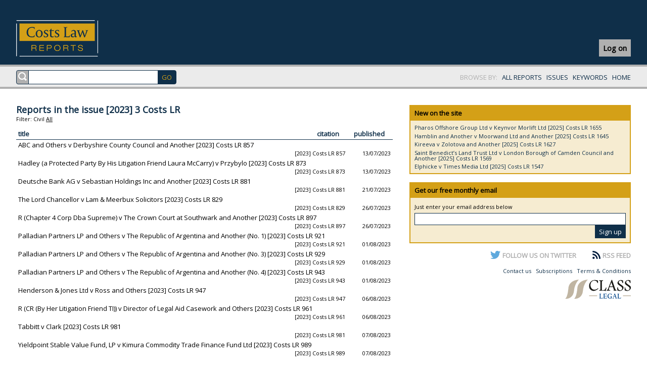

--- FILE ---
content_type: text/html; charset=utf-8
request_url: https://costslawreports.co.uk/issues/2023_3_Costs_LR_4376
body_size: 10284
content:
<html><head><title>Reports in the issue [2023] 3 Costs LR</title><base href=https://costslawreports.co.uk:443/ /><meta http-equiv=X-UA-Compatible content="IE=EDGE" /><meta http-equiv=Content-Type content="text/html; charset=UTF-8" /><script src=/hsstools.js></script><link href=/newstyle.min.css rel=stylesheet type=text/css /><script src=/script.js></script><script>(function(n,t,i,r,u,f,e){n.GoogleAnalyticsObject=u;n[u]=n[u]||function(){(n[u].q=n[u].q||[]).push(arguments)};n[u].l=1*new Date;f=t.createElement(i);e=t.getElementsByTagName(i)[0];f.async=1;f.src=r;e.parentNode.insertBefore(f,e)})(window,document,"script","//www.google-analytics.com/analytics.js","ga");ga("create","UA-23148084-1","auto");ga("send","pageview")</script></head><body onload="start(); filter.setup()"><div id=head> <div id=logon onclick=user.logon(true) class=woo><p class=not>Log on</p></div> <h1><a href=/ >Costs Law Reports</a></h1></div><div id=bar><div><div id=barsearch><input type=text id=search onfocus="search.load(20251126092258); search.go(this.value)" onkeyup="search.go(this.value, event)" onxblur=search.go() /><input type=button value=GO id=search_button onclick=search.button() /></div></div><div>BROWSE BY:   <a href=/all>ALL REPORTS</a>   <a href=/issues>ISSUES</a>   <a href=/keywords>KEYWORDS</a>   <a href=/ >HOME</a></div></div><div id=search_results><div><h3>Citations</h3><div><ul id=search_citations></ul><ul id=search_citations_more></ul></div></div><div><h3>Keywords</h3><div><ul id=search_keywords></ul><ul id=search_keywords_more></ul></div></div><div><h3>Parties</h3><div><ul id=search_parties></ul><ul id=search_parties_more></ul></div></div><div><h3>Judges</h3><div><ul id=search_judges></ul><ul id=search_judges_more></ul></div></div></div><div id=container><div id=content onmouseover=search.go()><h2 class=nom>Reports in the issue [2023] 3 Costs LR</h2><p id=filter>Filter: <span onclick="filter.go('v', this)">Civil</span> <span onclick="filter.go('c', this)">Criminal</span> <span onclick="filter.go('', this)" class=sel>All</span></p><table id=replist class="replist click sort"><thead><tr><th onclick="tablesort(this, 0)">title</th><th onclick="tablesort(this, 2)">citation</th><th onclick="tablesort(this, 3)">published</th></tr></thead><tbody onclick=bodyclick(this) data-subject=v><tr><td colspan=3 data-sort=ABC and Others v Derbyshire County Council and Another [2023] Costs LR 857><a href=/reports/ABC_and_Others_v_Derbyshire_County_Council_and_Another_2023_Costs_LR_857_5292>ABC and Others v Derbyshire County Council and Another [2023] Costs LR 857</a></td></tr><tr><td></td><td>[2023] Costs LR 857</td><td data-sort=20230713>13/07/2023</td></tr></tbody><tbody onclick=bodyclick(this) data-subject=v><tr><td colspan=3 data-sort=Hadley (a Protected Party By His Litigation Friend Laura McCarry) v Przybylo [2023] Costs LR 873><a href=/reports/Hadley_a_Protected_Party_By_His_Litigation_Friend_Laura_McCarry_v_Przybylo_2023_Costs_LR_873_5293>Hadley (a Protected Party By His Litigation Friend Laura McCarry) v Przybylo [2023] Costs LR 873</a></td></tr><tr><td></td><td>[2023] Costs LR 873</td><td data-sort=20230713>13/07/2023</td></tr></tbody><tbody onclick=bodyclick(this) data-subject=v><tr><td colspan=3 data-sort=Deutsche Bank AG v Sebastian Holdings Inc and Another [2023] Costs LR 881><a href=/reports/Deutsche_Bank_AG_v_Sebastian_Holdings_Inc_and_Another_2023_Costs_LR_881_5294>Deutsche Bank AG v Sebastian Holdings Inc and Another [2023] Costs LR 881</a></td></tr><tr><td></td><td>[2023] Costs LR 881</td><td data-sort=20230721>21/07/2023</td></tr></tbody><tbody onclick=bodyclick(this) data-subject=v><tr><td colspan=3 data-sort=The Lord Chancellor v Lam & Meerbux Solicitors [2023] Costs LR 829><a href=/reports/The_Lord_Chancellor_v_Lam_Meerbux_Solicitors_2023_Costs_LR_829_5295>The Lord Chancellor v Lam & Meerbux Solicitors [2023] Costs LR 829</a></td></tr><tr><td></td><td>[2023] Costs LR 829</td><td data-sort=20230726>26/07/2023</td></tr></tbody><tbody onclick=bodyclick(this) data-subject=v><tr><td colspan=3 data-sort=R (Chapter 4 Corp Dba Supreme) v The Crown Court at Southwark and Another [2023] Costs LR 897><a href=/reports/R_Chapter_4_Corp_Dba_Supreme_v_The_Crown_Court_at_Southwark_and_Another_2023_Costs_LR_897_5296>R (Chapter 4 Corp Dba Supreme) v The Crown Court at Southwark and Another [2023] Costs LR 897</a></td></tr><tr><td></td><td>[2023] Costs LR 897</td><td data-sort=20230726>26/07/2023</td></tr></tbody><tbody onclick=bodyclick(this) data-subject=v><tr><td colspan=3 data-sort=Palladian Partners LP and Others v The Republic of Argentina and Another (No. 1) [2023] Costs LR 921><a href=/reports/Palladian_Partners_LP_and_Others_v_The_Republic_of_Argentina_and_Another_No_1_2023_Costs_LR_921_5297>Palladian Partners LP and Others v The Republic of Argentina and Another (No. 1) [2023] Costs LR 921</a></td></tr><tr><td></td><td>[2023] Costs LR 921</td><td data-sort=20230801>01/08/2023</td></tr></tbody><tbody onclick=bodyclick(this) data-subject=v><tr><td colspan=3 data-sort=Palladian Partners LP and Others v The Republic of Argentina and Another (No. 3) [2023] Costs LR 929><a href=/reports/Palladian_Partners_LP_and_Others_v_The_Republic_of_Argentina_and_Another_No_3_2023_Costs_LR_929_5298>Palladian Partners LP and Others v The Republic of Argentina and Another (No. 3) [2023] Costs LR 929</a></td></tr><tr><td></td><td>[2023] Costs LR 929</td><td data-sort=20230801>01/08/2023</td></tr></tbody><tbody onclick=bodyclick(this) data-subject=v><tr><td colspan=3 data-sort=Palladian Partners LP and Others v The Republic of Argentina and Another (No. 4) [2023] Costs LR 943><a href=/reports/Palladian_Partners_LP_and_Others_v_The_Republic_of_Argentina_and_Another_No_4_2023_Costs_LR_943_5299>Palladian Partners LP and Others v The Republic of Argentina and Another (No. 4) [2023] Costs LR 943</a></td></tr><tr><td></td><td>[2023] Costs LR 943</td><td data-sort=20230801>01/08/2023</td></tr></tbody><tbody onclick=bodyclick(this) data-subject=v><tr><td colspan=3 data-sort=Henderson & Jones Ltd v Ross and Others [2023] Costs LR 947><a href=/reports/Henderson_Jones_Ltd_v_Ross_and_Others_2023_Costs_LR_947_5300>Henderson & Jones Ltd v Ross and Others [2023] Costs LR 947</a></td></tr><tr><td></td><td>[2023] Costs LR 947</td><td data-sort=20230806>06/08/2023</td></tr></tbody><tbody onclick=bodyclick(this) data-subject=v><tr><td colspan=3 data-sort=R (CR (By Her Litigation Friend TI)) v Director of Legal Aid Casework and Others [2023] Costs LR 961><a href=/reports/R_CR_By_Her_Litigation_Friend_TI_v_Director_of_Legal_Aid_Casework_and_Others_2023_Costs_LR_961_5301>R (CR (By Her Litigation Friend TI)) v Director of Legal Aid Casework and Others [2023] Costs LR 961</a></td></tr><tr><td></td><td>[2023] Costs LR 961</td><td data-sort=20230806>06/08/2023</td></tr></tbody><tbody onclick=bodyclick(this) data-subject=v><tr><td colspan=3 data-sort=Tabbitt v Clark [2023] Costs LR 981><a href=/reports/Tabbitt_v_Clark_2023_Costs_LR_981_5302>Tabbitt v Clark [2023] Costs LR 981</a></td></tr><tr><td></td><td>[2023] Costs LR 981</td><td data-sort=20230807>07/08/2023</td></tr></tbody><tbody onclick=bodyclick(this) data-subject=v><tr><td colspan=3 data-sort=Yieldpoint Stable Value Fund, LP v Kimura Commodity Trade Finance Fund Ltd [2023] Costs LR 989><a href=/reports/Yieldpoint_Stable_Value_Fund_LP_v_Kimura_Commodity_Trade_Finance_Fund_Ltd_2023_Costs_LR_989_5303>Yieldpoint Stable Value Fund, LP v Kimura Commodity Trade Finance Fund Ltd [2023] Costs LR 989</a></td></tr><tr><td></td><td>[2023] Costs LR 989</td><td data-sort=20230807>07/08/2023</td></tr></tbody></table></div><div id=sidebar onmouseover=search.go()>   <div class=box><h3>New on the site</h3><ul><li><a href=/reports/Pharos_Offshore_Group_Ltd_v_Keynvor_Morlift_Ltd_2025_Costs_LR_1655_5560>Pharos Offshore Group Ltd v Keynvor Morlift Ltd [2025] Costs LR 1655</a></li><li><a href=/reports/Hamblin_and_Another_v_Moorwand_Ltd_and_Another_2025_Costs_LR_1645_5559>Hamblin and Another v Moorwand Ltd and Another [2025] Costs LR 1645</a></li><li><a href=/reports/Kireeva_v_Zolotova_and_Another_2025_Costs_LR_1627_5558>Kireeva v Zolotova and Another [2025] Costs LR 1627</a></li><li><a href=/reports/Saint_Benedict_s_Land_Trust_Ltd_v_London_Borough_of_Camden_Council_and_Another_2025_Costs_LR_1569_5557>Saint Benedict’s Land Trust Ltd v London Borough of Camden Council and Another [2025] Costs LR 1569</a></li><li><a href=/reports/Elphicke_v_Times_Media_Ltd_2025_Costs_LR_1547_5556>Elphicke v Times Media Ltd [2025] Costs LR 1547</a></li></ul></div><div class=box><h3>Get our free monthly email</h3><p>Just enter your email address below</p><fieldset><input type=text id=mail_email /><br /><input type=button onclick=user.mail() value="Sign up" /></fieldset></div><p class=feeds><a href=https://twitter.com/costslr class=twitter>FOLLOW US ON TWITTER</a><a href=/rss class=rss>RSS FEED</a></p><p class=testimonial></p> <p class=last><a href=/contact>Contact us</a>   <a href=/subscriptions>Subscriptions</a>   <a href=/terms>Terms &amp; Conditions</a></p><p class=last><a href=http://classlegal.com><img src=visual/class.png /></a></p></div></div><div id=blank onclick="user.logon(false); alert();"></div><div id=logonbox><h3>Log on to Costs Law Reports</h3><p>If you do not have an account - or have forgotten your password - click the create button below to complete the process on classlegal.com.&nbsp;</p> <p id=logonerror>The credentials you've entered have not been recognised - please try again, or proceed to classlegal.com to create an account.</p><form method=post><fieldset><label for=lo_email>email</label><input type=text name=lo_email id=lo_email /> <label for=lo_password>password</label><input type=password name=lo_password id=lo_password /><div><input type=submit value="Log on" /> <input type=submit value="Retrieve password" name=lo_retrieve /> <a href=https://classlegal.com/store/add/costs-law-reports-online class=button>Buy online</a></div></fieldset></form></div><div id=unread onclick=reader(false)>&lt; Click here to return to normal site mode</div><div id=alert><div></div><button onclick=alert()>Close</button></div><form id=shop method=post action=http://www.classlegal.com/basket target=classshop></form></body></html>

--- FILE ---
content_type: text/css
request_url: https://costslawreports.co.uk/newstyle.min.css
body_size: 13029
content:
@import url(https://fonts.googleapis.com/css?family=Open+Sans);html,body,div,span,applet,object,iframe,h1,h2,h3,h4,h5,h6,p,blockquote,pre,a,abbr,acronym,address,big,cite,code,del,dfn,em,img,ins,kbd,q,s,samp,small,strike,strong,sub,sup,tt,var,b,u,i,center,dl,dt,dd,ol,ul,li,fieldset,form,label,legend,table,caption,tbody,tfoot,thead,tr,th,td,article,aside,canvas,details,embed,figure,figcaption,footer,header,hgroup,menu,nav,output,ruby,section,summary,time,mark,audio,video{margin:0;padding:0;border:0;font-size:100%;font:inherit;vertical-align:baseline}article,aside,details,figcaption,figure,footer,header,hgroup,menu,nav,section{display:block}body{line-height:1}ol,ul{list-style:none}blockquote,q{quotes:none}blockquote:before,blockquote:after,q:before,q:after{content:'';content:none}table{border-collapse:collapse;border-spacing:0}*{box-sizing:border-box;-moz-box-sizing:border-box;-ms-box-sizing:border-box;-o-box-sizing:border-box;-webkit-box-sizing:border-box}*:focus{outline:0}body{overflow-y:scroll}body.reader #head,body.reader #bar,body.reader #sidebar,.hide{display:none}body.reader #content{padding:32px;width:100%}body.reader #unread,#blank.show,#alert.show,#logonbox.show,#logonbox fieldset>*,#logonbox #logonerror.show,div.ctrl>*{display:block}#read{background:#d4a017;border:0;cursor:pointer;font-weight:bold;margin-top:16px;padding:8px;width:100%}#unread{background:#0f2f49;color:#d4a017;cursor:pointer;display:none;font-weight:bold;padding:16px;position:fixed;right:0;top:0;z-index:1000}p{line-height:125%}.tran1{transition:all ease 1s}.tranh{transition:all ease .5s}.tranc{transition:background-color ease .5s}html,input,textarea,select{font-family:Open Sans;font-size:13px}a{color:#0f2f49;-moz-transition:color ease .25s;-ms-transition:color ease .25s;-o-transition:color ease .25s;text-decoration:none;transition:color ease .25s;-webkit-transition:color ease .25s}a:hover,#search_results li:hover{color:#d4a017}h1{background:url(visual/logo.png) no-repeat;font-size:0;margin:40px 0 0 32px;text-indent:-10000px}h1 a{display:block;height:72px;width:209px}div#logon{background-color:#b0b0b0;bottom:0;float:right;font-size:11px;margin:0 32px 16px 0;padding:8px;position:absolute;right:0}div#logon p.not{font-size:15px;font-weight:bold}div#logon.woo{cursor:pointer;transition:background-color ease .5s}div#logon.woo:hover,p#logoff:hover{background-color:#d4a017}div#logon a{color:#000;cursor:pointer;-moz-transition:color ease .25s;-ms-transition:color ease .25s;-o-transition:color ease .25s;transition:color ease .25s;-webkit-transition:color ease .25s}div#logon a:hover,table.click tbody:hover a{color:#fff}p#logoff{background-color:#b0b0b0;cursor:pointer;display:block;font-size:11px;margin:0;padding:8px;position:absolute;right:32px;top:16px;transition:background-color ease .5s}h2{color:#0f2f49;font-size:18px;font-weight:900;margin-bottom:1em}h2.nom{margin-bottom:0}h3,ul.turner a.cur,b{font-weight:bold}div.abstract{background:#f6ecd1;border:2px solid #d4a017;padding:8px}*+p,table+ul.turner,div.ctrl{margin-top:1em}#head{background:#0f2f49;height:128px;left:0;position:fixed;top:0;width:100%;z-index:1000}#bar{background:#ebebeb;border:solid #b0b0b0;border-width:4px 0 4px 0;height:48px;left:0;position:fixed;top:128px;width:100%;z-index:1000}#bar>div{display:inline-block;width:62%}#bar>div+div{color:#b0b0b0;padding-right:32px;text-align:right;width:38%}#bar #barsearch{background:#b0b0b0 url('[data-uri]') no-repeat 3px 3px;border:1px solid #0f2f49;border-radius:4px;display:inline-block;margin:7px 0 0 32px;-moz-border-radius:4px;-ms-border-radius:4px;-o-border-radius:4px;padding:0 0 0 23px;-webkit-border-radius:4px}#bar #search{border:solid #0f2f49;border-width:0 0 0 1px;display:inline-block;margin:0;padding:4px;width:256px}#bar #search_button{background:#0f2f49;color:#d4a017;display:inline-block;margin:0}#search_results{background:#ebebeb;border:solid #b0b0b0;border-width:0 0 4px 0;display:block;font-size:0;position:fixed;text-align:left;top:-120px;transition:all ease 1s;white-space:nowrap;width:100%;z-index:999}#search_results.show{top:176px}#search_results h3{border:solid #0f2f49;border-width:0 0 1px 0;color:#0f2f49;font-size:13px;padding:4px;text-align:left}#search_results li{color:#0f2f49;cursor:pointer;display:none;font-size:13px;-moz-transition:color ease .25s;-ms-transition:color ease .25s;-o-transition:color ease .25s;padding:4px 0 0 0;text-align:left;transition:color ease .25s;-webkit-transition:color ease .25s}#search_results>div{display:inline-block;vertical-align:top;white-space:normal;width:25%}#search_results>div>div{max-height:256px;overflow-y:auto}#search_results ul{margin:0;padding:0 8px 0 8px}#search_results span{float:right;font-size:11px;font-style:italic}#footer{background:#d4a017;bottom:0;left:0;padding:8px 16px 8px 16px;position:fixed;width:100%;z-index:1000}#footer p{font-size:11px;margin-right:16px}#footer p::first-line {font-size:17px;font-weight:bold;line-height:1.5em}#footer p span{color:#fff;text-transform:uppercase}#footer input{border:1px solid #0f2f49;margin:0}#footer input[type="text"]{padding:4px;width:256px}#footer input[type="button"]{background:#0f2f49;color:#d4a017;cursor:pointer}#footer a{float:right}#footer>*{display:inline-block;vertical-align:middle}#container{margin:0 auto 0 auto;max-width:1349px}#content{display:inline-block;min-height:100%;padding:208px 16px 32px 32px;position:relative;vertical-align:top;width:62%}#sidebar{display:inline-block;margin-bottom:32px;padding:208px 32px 0 16px;vertical-align:top;width:38%}.box{background:#f6ecd1;border:2px solid #d4a017;font-size:11px;padding:8px}.box h3{background:#d4a017;font-size:13px;margin:-8px -8px 8px -8px;padding:8px}.box li+li,#logonbox label{margin-top:.5em}.box fieldset,#logonbox div{margin-top:.5em;text-align:right}.box fieldset input[type="text"],div.ctrl input[type="text"],div.ctrl input[type="password"]{border:1px solid #0f2f49;padding:2px;width:100%}.box fieldset input[type="button"]{background:#0f2f49}ul.turner,p.cen{text-align:center}ul.turner li{display:inline-block}ul.turner li+li{margin-left:1em}p.feeds{margin-top:16px;text-align:right}p.feeds a{color:#b0b0b0;font-weight:bold}p.feeds a+a,p.ind{margin-left:32px}p.feeds a.twitter{background:url('[data-uri]') no-repeat;padding-left:24px}p.feeds a.rss{background:url('[data-uri]') no-repeat;padding-left:20px}p.testimonial{color:#7992a1;font-style:italic;margin-top:16px}p.testimonial span{display:block;font-style:normal;font-weight:bold;text-align:right}*+.box{margin-top:16px}a.pdf{background:url('[data-uri]') no-repeat;padding-left:20px}p.last{font-size:11px;text-align:right}.issue{background:#d4a017;font-size:15px;font-weight:bold;line-height:1.1em;padding:8px}.issue span{font-size:11px;font-weight:normal}.issue.sale,#filter span{cursor:pointer}#keywords{margin:0;text-align:center}#keywords li{display:inline-block;margin:0 1em 1em 1em}#keywords li span,table.replist tbody tr+tr td,#logonbox p{font-size:11px}table.replist{margin-top:1em;width:100%}table.replist th,table.vanilla th{border:solid #0f2f49;border-width:0 0 1px 0;color:#0f2f49;font-weight:bold;padding:4px;text-align:left}table.replist td,table.vanilla td{padding:2px 4px 2px 4px}table.replist tbody tr:first-child td,table.vanilla tbody tr:first-child td{padding-top:4px}table.replist tbody tr:last-child td,table.vanilla tbody tr:last-child td{padding-bottom:4px}table.replist td+td,table.replist th+th,table.vanilla td+td,table.vanilla th+th{text-align:right;white-space:nowrap;width:1%}table.replist th:first-child{width:33%}table.replist th+th+th,table.replist td+td+td,p.rgh{text-align:right}table.vanilla,#logonbox fieldset>input[type="text"],#logonbox fieldset>input[type="password"],#logonbox fieldset>label{width:100%}table.click tbody{cursor:pointer;transition:all ease .5s}table.click tbody:hover{background:#7992a1;color:#fff}table.click tbody a{color:#000;text-decoration:none}table.sort th{cursor:pointer;padding-right:16px;transition:background-color ease .5s}table.sort th:hover,table.sort th.asc:hover,table.sort th.desc:hover{background-color:#7992a1}table.sort th.asc{background:url('[data-uri]') no-repeat right 4px top 11px}table.sort th.desc{background:url('[data-uri]') no-repeat right 4px top 6px}input[type="button"]{background:#999;border:0;color:#fff;cursor:pointer;padding:4px 8px 4px 8px;transition:background-color ease .5s}input[type="button"]:hover{background:#ccc}#filter{font-size:11px;margin-top:.25em}#filter span.sel,u{text-decoration:underline}#blank{background:#0f2f49;bottom:0;display:none;left:0;opacity:.62;position:fixed;right:0;top:0;z-index:1001}#alert{background:#ebebeb;border:4px solid #ebebeb;display:none;max-width:384px;padding:16px;position:fixed;z-index:1002}#alert div{margin-bottom:16px}#alert button,#logonbox button,#logonbox input[type="submit"],#logonbox a.button,div.ctrl input[type="submit"]{background:#0f2f49;border:0;color:#fff;padding:4px 8px 4px 8px}#logonbox{background:#ebebeb;border:4px solid #b0b0b0;display:none;left:0;padding:16px;position:fixed;top:0;width:384px;z-index:1002}#logonbox h3{color:#0f2f49}#logonbox #logonerror{color:#f00;display:none;font-weight:bold}div.ctrl label{margin-bottom:.25em}div.ctrl.error label{color:#f00}p.hed{color:#281252;font-weight:bold}p.in2{margin-left:64px}p.in3{margin-left:96px}p.in4{margin-left:128px}p.in5{margin-left:160px}p.fli{margin-left:32px;text-indent:-32px}p.quo{margin-left:32px;margin-right:32px}p.jus{text-align:justify}p.big{font-size:x-large}.lw1{font-size:large;font-weight:bold}.lw2{font-size:medium;font-weight:bold}.lw3{font-size:small;font-variant:small-caps;font-weight:bold}.lw4{font-size:xx-small;font-style:italic;font-weight:bold}.lw5,.lwa,.lwc{font-size:x-small;font-style:italic}.lw6{font-size:x-small;font-weight:bold}.lw7{font-size:xx-small;font-weight:bold}.lw8{font-size:x-small;font-style:italic;font-weight:bold}.lw9{font-size:x-small}.lwb{font-size:small;font-weight:bold}.lwd{font-size:x-small;font-variant:small-caps;font-weight:bold}.red{color:#f00!important}i{font-style:italic}b{font-weight:bold}strong{font-weight:bold}i{font-style:italic}em{font-style:italic}u{text-decoration:underline}

--- FILE ---
content_type: text/plain
request_url: https://www.google-analytics.com/j/collect?v=1&_v=j102&a=56764280&t=pageview&_s=1&dl=https%3A%2F%2Fcostslawreports.co.uk%2Fissues%2F2023_3_Costs_LR_4376&ul=en-us%40posix&dt=Reports%20in%20the%20issue%20%5B2023%5D%203%20Costs%20LR&sr=1280x720&vp=1280x720&_u=IEBAAEABAAAAACAAI~&jid=412412673&gjid=1052456522&cid=751223246.1765605604&tid=UA-23148084-1&_gid=328913851.1765605604&_r=1&_slc=1&z=1249408010
body_size: -452
content:
2,cG-79VT0PFC48

--- FILE ---
content_type: application/javascript
request_url: https://costslawreports.co.uk/script.js
body_size: 9211
content:
function api(cmd, par) {
	if (!par)
		par = {};
	return $.api('api?' + cmd, par);
}

function urlmunge(str) {
	//alert('-' + str.replace(/\W+/g, ' ').trim().replace(/ /g, '_') + '-');
	return str.replace(/\W+/g, ' ').trim().replace(/ /g, '_');
}

var hdate = {
	from: function (hda, frm) {
		var ret = frm.replace('yyyy', hda.substr(0, 4)).replace('MM', hda.substr(4, 2)).replace('dd', hda.substr(6, 2)).replace('HH', hda.substr(8, 2)).replace('mm', hda.substr(10, 2)).replace('ss', hda.substr(12, 2));
		if (isNaN(hda) || hda.length == 0) ret = '-';
		console.log(hda);
		return ret;
	},
	to: function (str) {
		var rex = str.match(/^(\d{1,2})\/(\d{1,2})\/(\d{4})($| (\d{1,2}):(\d{1,2})($|:(\d{1,2})$))/);
		if (rex)
			return rex[3] + rex[2].pad(2, '0') + rex[1].pad(2, '0') + (rex[5] ? rex[5].pad(2, '0') + rex[6].pad(2, '0') + (rex[8] ? rex[8].pad(2, '0') : '00') : '000000');
	}
}

function tablesort(tbh, ind) {
	tbh.sortasc = !tbh.sortasc;
	$.log('sort');
	$.sort(tbh.parentNode.parentNode.parentNode, 'tbody', 'td', ind, tbh.sortasc);
	var ths = tbh.parentNode.parentNode.getElementsByTagName('th');
	for (var lop = 0; lop < ths.length; lop++) {
		ths[lop].sortasc = ths[lop] == tbh ? tbh.sortasc : false;
		ths[lop].className = ths[lop] == tbh ? tbh.sortasc ? 'asc' : 'desc' : '';
	}
}

function blank(boo) {
	$('#blank')[0].className = boo ? 'show' : 'none';
}

function center(itm) {
	var wsz = window.size();
	itm.style.top = (wsz.height - itm.offsetHeight) / 2 + 'px';
	itm.style.left = (wsz.width - itm.offsetWidth) / 2 + 'px';
}

function bodyclick(itm) {
	document.location.href = itm.getElementsByTagName('a')[0].getAttribute('href');;
}

function start() {
	//$.externals();
	window.onscroll = window.onresize = function () {
		var doc = document.documentElement;
		window.onscroll.sidebar.className =
			(window.innerHeight > window.onscroll.sidebar.offsetHeight + 240) ? 'top' :
			((window.pageYOffset || doc.scrollTop) - (doc.clientTop || 0) + window.innerHeight - window.onscroll.sidebar.offsetHeight > 240) ? 'lock' : '';
	};
	window.onscroll.sidebar = $('#sidebar')[0];
	window.onscroll();
	window.onresize = function () {
		center($('#logonbox')[0]);
		center($('#alert')[0]);
	};
	window.onresize();
	search.init();
}

function alert(txt) {
	if (txt != undefined) {
		$('#alert div')[0].innerHTML = txt;
		$('#alert')[0].classAug('show');
		window.setTimeout(function () { center($('#alert')[0]); }, 0);
		blank(true);
	}
	else {
		$('#alert')[0].classAug();
		blank(false);
	}
}

var user = {

	//gotoclass: function () {
	//	//alert('Takes user to Class site for purchase');
	//	shop(31);
	//	//shop(4);
	//},

	//gotoaccount: function() {
	//	var xml = api('user.class'), act = 'http://www.classlegal.com/account';
	//	if (xml.key)
	//		act += '?' + xml.key;
	//	$('#shop')[0].setAttribute('action', act);
	//	$.log(act);
	//	$('#shop *').delete();
	//	var sho = $('#shop')[0];
	//	//sho.appendChild($.new('input', { name: 'sh_' + itm, value: 1 }));
	//	sho.submit();
	//},

	//gotoget: function () {
	//    var xml = api('user.class'), act = 'http://www.classlegal.com/costslaw/get';
	//    if (xml.key)
	//        act += '?' + xml.key;
	//    $('#shop')[0].setAttribute('action', act);
	//    $.log(act);
	//    $('#shop *').delete();
	//    var sho = $('#shop')[0];
	//    //sho.appendChild($.new('input', { name: 'sh_' + itm, value: 1 }));
	//    sho.submit();
	//},

	logon: function (boo) {
		blank(boo);
		$('#logonbox')[0].classAug(boo ? 'show' : undefined);
		$('#logonerror')[0].classAug();
		window.onresize();
	},

	logoff: function () {
		api('user.logoff');
		document.location.href = '/';
	},

	error: function () {
		user.logon(true);
		$('#logonerror')[0].classAug('show');
	},

	reminded: function () {
		alert('An email has been sent to your account. Follow the link inside to gain access to your account.');
	},

	getaccount: function () {
		$.log('huh');
		window.open('http://www.classlegal.com/', '_blank');
	},

	mail: function () {
		var eml = $('#mail_email')[0].value;
		if (eml.match(/^[\w._%+-]+@[\w._%+-]+\.\w{2,4}$/)) {
			$.log(api('user.mail', { email: eml }));
			alert('Your email address has been added to the Class Legal Costs mailing list.');
		} else
			alert('Please enter a valid email address into the box to join the mailing list.');
	}

}

var account = {

	validate: function () {
		var ret = $.validate(
			$('#account')[0],
			function (itm) { itm.parentNode.classAug(); },
			function (itm) { itm.parentNode.classAug('error'); }
		);
		$('#account_error')[0].classAug(ret ? undefined : 'show');
		return ret;
	}

}

function shop(itm) {
	var xml = api('user.class'), act = 'http://www.classlegal.com/basket';
	if (xml.key)
		act += '?' + xml.key;
	$('#shop')[0].setAttribute('action', act);
	$.log(act);
	$('#shop *').delete();
	var sho = $('#shop')[0];
	sho.appendChild($.new('input', { name: 'sh_' + itm, value: 1 }));
	sho.submit();
}

function reader(boo) {
	$('body')[0].classAug(boo ? 'reader' : undefined);
}

var filter = {

	setup: function () {
		var opt = $('#filter span'), lst = $('#replist tbody'), flt = {};
		for (var lop = 0; lop < lst.length; lop++) {
			var att = lst[lop].getAttribute('data-subject');
			if (att.length == 0) att = 'x';
			flt[att] = flt[att] == undefined ? 1 : flt[att] + 1;
		}
		$.log(flt);
		opt[0].hide = flt.v == undefined;
		opt[1].hide = flt.c == undefined;
		opt[2].hide = flt.length < 2;
		for (var lop = 0; lop < opt.length; lop++)
			opt[lop].classAug(opt[lop].hide ? 'hide' : undefined);
	},

	go: function (cha, itm) {
		var opt = $('#filter span'), lst = $('#replist tbody');
		for (var lop = 0; lop < opt.length; lop++)
			opt[lop].className = opt[lop].hide ? 'hide' : opt[lop] == itm ? 'sel' : '';
		for (var lop = 0; lop < lst.length; lop++)
			lst[lop].className = (lst[lop].getAttribute('data-subject') == cha || cha == '') ? '' : 'hide';
	}

}

var search = {

	init: function () {
		$('#search')[0].value = localStorage.getItem('search');
	},

	loaded: false,

	load: function (hda) {
		$.log(hda);
		if (!search.loaded) {
			search.loaded = true;
			var xml;
			if (localStorage && localStorage.getItem('searchmap_last') == hda) {
				xml = JSON.parse(localStorage.getItem('searchmap'));
				$.log('local');
			}
			else {
				$.log('reload');
				xml = api('search.map');
				localStorage.setItem('searchmap', JSON.stringify(xml));
				localStorage.setItem('searchmap_last', hda);
			}
			for (var sub = 0; sub < xml._subitems.length; sub++) {
				var sux = xml._subitems[sub],
					ule = $('#search_' + sux._name)[0],
					ulm = $('#search_' + sux._name + '_more')[0];
				for (var lop = 0; lop < sux._subitems.length; lop++) with (sux._subitems[lop]) {
					var nam = v, suf = '';
					if (sux._subitems[lop].c != undefined) suf = '<span>(' + c + ')</span>';
					ule.appendChild($.new('li', {
						innerHTML: suf + nam,
						data: i,
						search: v.toLowerCase(),
						search2: v.toLowerCase().replace(/[^\w ]/g, ''),
						check: function (txt) {
							var boo = this.search.indexOf(txt) == 0 || this.search2.indexOf(txt) == 0;
							this.style.display = boo ? 'list-item' : '';
							return boo;
						},
						onclick: function () {
							search.click(this);
						}
					}));
					ulm.appendChild($.new('li', {
						innerHTML: nam + suf, data: i, search: v.toLowerCase(),
						check: function (txt) {
							var boo = this.search.indexOf(txt) > 0;
							this.style.display = boo ? 'list-item' : '';
							return boo;
						},
						onclick: function () {
							search.click(this);
						}
					}));
				}
			}
		}
	},

	ever: false,

	show: function (txt) {
		$('#search_results')[0].className = txt.length == 0 ? '' : 'show';
		$.log('search: ' + txt)
		if (!search.ever)
			search.go(txt);
	},

	button: function () {
		search.go($('#search')[0].value, { keyCode: 13 });
	},

	go: function (txt, eve) {
		if (eve && eve.keyCode == 13 && txt.trim().length != 0) {
			document.location.href = 'search/' + urlmunge(txt);
		} else {
			if (txt != undefined)
				localStorage.setItem('search', txt);
			else
				txt = '';
			txt = txt.toLowerCase().trim();
			search.ever = true;
			$('#search_results')[0].className = txt.length == 0 ? '' : 'show';
			var sec = ['keywords', 'parties', 'judges', 'citations'];
			//, 'reports'
			if (txt.length != 0) for (var str in sec) {
				var lis = $('#search_' + sec[str])[0].childNodes,
					fla = false;
				for (var lop = 0; lop < lis.length; lop++)
					fla |= lis[lop].check(txt);
				var lis = $('#search_' + sec[str] + '_more')[0].childNodes;
				for (var lop = 0; lop < lis.length; lop++)
					fla |= lis[lop].check(txt);
				$('#search_' + sec[str])[0].parentNode.parentNode.style.display = fla ? '' : 'none';
			}
		}
	},

	click: function (itm) {
		var url = itm.parentNode.id.split('_')[1] + '/' + urlmunge(itm.search) + '_' + itm.data;
		$.log(url);
		document.location.href = url;
	}

}


--- FILE ---
content_type: application/javascript
request_url: https://costslawreports.co.uk/hsstools.js
body_size: 4828
content:
function $(n,t){var i=(t==undefined?document:t).querySelectorAll(n);return i["delete"]=$._delete,i.step=$._step,i}$._delete=function(){for(var n=0;n<this.length;n++)this[n].parentNode.removeChild(this[n])};$._step=function(n,t){$.step(this,n,t)};$["new"]=function(n,t,i){var u=document.createElement(n),f,r;if(t)for(f in t)u[f]=t[f];if(i)for(r=0;r<i.length;r++)u.appendChild(i[r]);return u};$.api=function(com,n,exe,dat,err){var pas="",t,res,ajo,asy;if(n)for(t in n)pas+="&"+t+"="+encodeURIComponent(n[t]);if(res=function(n){var i={_name:n.tagName},t;if(n.childNodes.length!=0)for(i._subitems=[],i._subitems.step=$._step,t=0;t<n.childNodes.length;t++)i._subitems.push(res(n.childNodes[t]));if(n.attributes)for(t=0;t<n.attributes.length;t++)i[n.attributes[t].name]=n.attributes[t].value;return i._data=n.lastChild?n.lastChild.nodeValue:"",i},ajo=window.ActiveXObject?new ActiveXObject("Microsoft.XMLHTTP"):window.XMLHttpRequest?new XMLHttpRequest:null,ajo)with(ajo)if(asy=exe!=undefined,asy||$.log("synchronous: "+com),open("POST",com+"&_rnd="+Math.random(),asy),setRequestHeader("Content-type","application/x-www-form-urlencoded"),asy&&(ajo.onload=function(){exe(res(ajo.responseXML.documentElement),dat)}),asy&&err&&(ajo.onerror=function(n){err(n,dat)}),send(pas.substr(1,pas.length-1)),!asy)return ajo.responseXML?res(ajo.responseXML.documentElement):null};$.step=function(n,t,i){if(n)for(var r=0;r<n.length;r++)t(n[r],i)};$.sort=function(n,t,i,r,u){for(var o,h,c,l,e=n.getElementsByTagName(t),s=!1,f=0;f<e.length;f++)o=i?e[f].getElementsByTagName(i)[r]:e[f],o.sort==undefined&&(o.sort=(o.getAttribute("data-sort")?o.getAttribute("data-sort"):o.innerHTML).toLowerCase());do for(s=!1,f=0;f<e.length-1;f++)h=i?e[f].getElementsByTagName(i)[r].sort:e[f].sort,c=i?e[f+1].getElementsByTagName(i)[r].sort:e[f+1].sort,h>c==u&&h!=c&&(l=e[f+1],n.removeChild(e[f+1]),n.insertBefore(l,e[f]),s=!0);while(s)};$.log=function(n){try{console.log(n)}catch(t){}};$.externals=function(){for(c="http://"+document.location.hostname,a=document.getElementsByTagName("a"),l=0;l<a.length;l++)if(a[l].href&&(a[l].href.substring(0,c.length)!=c||a[l].rel=="external")&&a[l].rel!="noext"&&a[l].href.substring(0,6)!="mailto:")with(a[l])target="_blank",classAug("external"),innerHTML=innerHTML.replace(/{email:([\w\.-]+)\\([\w\.-]+)}/g,"$1@$2"),href=href.replace(/{email:([\w\.-]+)\\([\w\.-]+)}/g,"$1@$2")};$.data={name:"",version:"",long:"",meg:5,base:null,setup:function(){if(data.base==null)try{data.base=openDatabase($.data.name,$.data.version,$.data.long,$.data.meg*1048576)}catch(n){$.log(n.name+" "+n.message)}},exec:function(n,t,i){$.data.setup();t==undefined&&(t=[]);i==undefined&&(i=undefined);data.base.transaction(function(r){r.executeSql(n,t,i,data.error)})},error:function(n,t){$.log(t.message)},stack:function(n,t,i){if($.data.setup(),i=i==undefined?0:i,n.length>i){var r=n[i];i++;data.exec(r.sql,r.par,function(){data.stack(n,t,i)},$.data.error)}else t&&t()}};$.validate=function(n,t,i){var r={ok:!0,success:t,error:i};return $.step($("input, select, textarea",n),function(n,t){if(!n.getAttribute("data-validate-skip")){var i=n.getAttribute("data-validate"),r=!i||n.value.match(i)!=null;t.ok&=r;r?t.success(n):t.error(n)}},r),r.ok};$.decomp=function(n){for(var t=n.split(n.substr(0,1)),f=t[1],e=!0,i,u,o,r;e;)for(e=!1,i=2;i<t.length;i++)for(u=t[i].substr(0,1),o=t[i].substr(1,t[i].length),f.indexOf(u)>-1&&(f=f.split(u).join(o),e=!0),r=i+1;r<t.length;r++)t[r].indexOf(u)>-1&&(t[r]=t[r].split(u).join(o),e=!0);return f};$.file64=function(n,t,i){var r=new FileReader;i.filename=n.name;i.type=n.type;r.extra=[t,i];r.onload=function(){var n=this.extra[1];n.size=this.result.length;n.b64=btoa(this.result);this.extra[0](n)};r.readAsBinaryString(n)};$.go=function(n){document.location.href=n};String.prototype.trim=function(){return this.replace(/^\s+|\s+$/g,"")};String.prototype.pad=function(n,t){return this.length<n?new Array(n-this.length+1).join(t)+this:this.substr(this.length-n,n)};Element.prototype.classAug=function(n){this.preclass==undefined&&(this.preclass=this.className?this.className:"");this.className=(this.preclass+(n?" "+n:"")).trim()};HTMLSelectElement.prototype.valueTo=function(n){for(var i=this.getElementsByTagName("option"),t=0;t<i.length;t++)i[t].value+""==n+""&&(this.selectedIndex=t)};window.size=function(){var n=window,t=document,i=t.documentElement,r=t.getElementsByTagName("body")[0];return{width:n.innerWidth||i.clientWidth||r.clientWidth,height:n.innerHeight||i.clientHeight||r.clientHeight}};Number.prototype.money=function(n,t,i){var u=this,n=isNaN(n=Math.abs(n))?2:n,t=t==undefined?".":t,i=i==undefined?",":i,e=u<0?"-":"",f=parseInt(u=Math.abs(+u||0).toFixed(n))+"",r=(r=f.length)>3?r%3:0;return e+(r?f.substr(0,r)+i:"")+f.substr(r).replace(/(\d{3})(?=\d)/g,"$1"+i)+(n?t+Math.abs(u-f).toFixed(n).slice(2):"")};